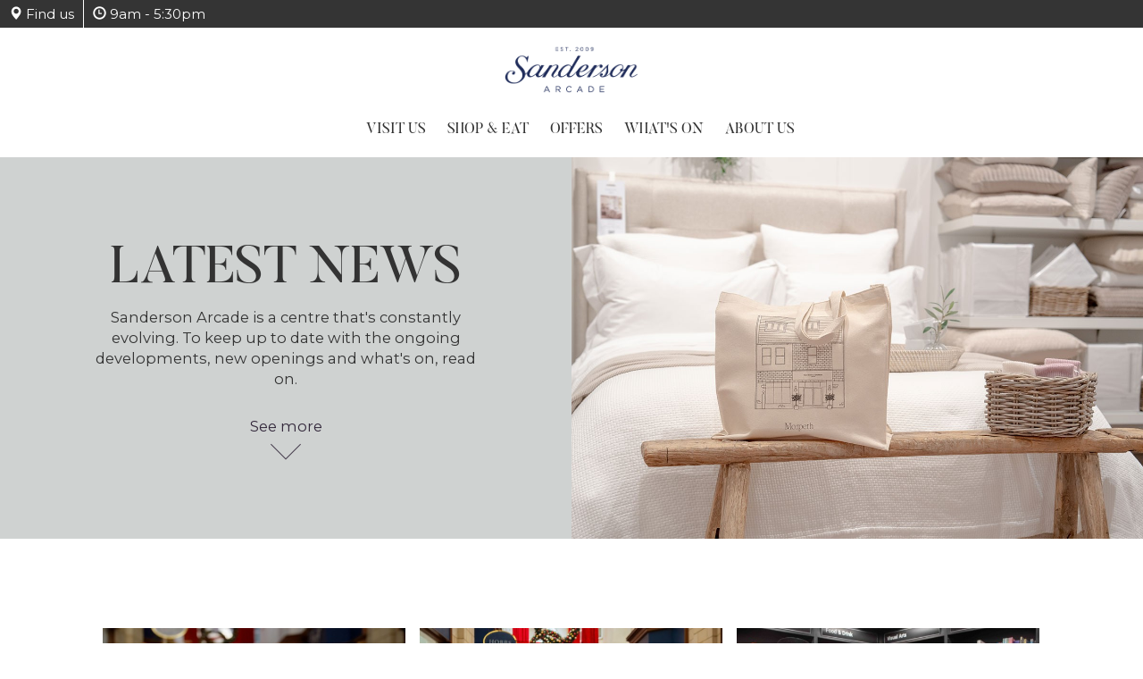

--- FILE ---
content_type: text/html; charset=iso-8859-1
request_url: https://www.sandersonarcade.co.uk/news
body_size: 5168
content:
<!DOCTYPE html> 
<html dir="ltr" lang="en-GB">
<!--

#######################################

    Website by Something Digital
  http://www.somethingdigital.co.uk

#######################################

-->

<head>

	
	
	<!-- Meta
	============================================= -->
	<meta charset="iso-8859-1" />
    <meta http-equiv="X-UA-Compatible" content="IE=edge">
    <meta name="viewport" content="width=device-width, initial-scale=1.0" />
	<meta name="author" content="SomethingDigital" />

	
	<!-- Favicon
	============================================= -->
	<link rel="shortcut icon" href="/favicon-16.ico">
	<link rel="icon" sizes="16x16" href="/favicon-16.ico">
	<link rel="icon" href="/favicon-32.png" sizes="32x32">
	<link rel="icon" href="/favicon-57.png" sizes="57x57">
	<link rel="icon" href="/favicon-76.png" sizes="76x76">
	<link rel="icon" href="/favicon-96.png" sizes="96x96">
	<link rel="icon" href="/favicon-128.png" sizes="128x128">
	<link rel="icon" href="/favicon-196.png" sizes="196x196">
	<link rel="icon" href="/favicon-228.png" sizes="228x228">
	<link rel="shortcut icon" sizes="196x196" href="/favicon-196.png">
	<link rel="apple-touch-icon-precomposed" href="/favicon-120.png" sizes="120x120">
	<link rel="apple-touch-icon-precomposed" href="/favicon-152.png" sizes="152x152">
	<link rel="apple-touch-icon-precomposed" href="/favicon-180.png" sizes="180x180">
	<meta name="msapplication-TileColor" content="#FFFFFF">
	<meta name="msapplication-TileImage" content="/favicon-144.png">

	
	
	<!-- Stylesheets
	============================================= -->
	<link href="https://fonts.googleapis.com/css?family=Montserrat:400,400i,700,700i" rel="stylesheet">
	<link href="/css/fontawesome.6.5.1/css/fontawesome.min.css" rel="stylesheet">
	<link href="/css/fontawesome.6.5.1/css/solid.min.css" rel="stylesheet">
	<link href="/css/fontawesome.6.5.1/css/brands.min.css" rel="stylesheet">
	<link href="/plugins/bootstrap-v3.3.7/css/bootstrap.min.css" rel="stylesheet" media="screen" />
	<link rel="stylesheet" type="text/css" href="/plugins/mmenu8/mmenu.css" />
	<link rel="stylesheet" type="text/css" href="/plugins/mmenu8/mburger.css" />
	<link rel="stylesheet" href="/plugins/fancybox-v2.1.5/jquery.fancybox.css?1679835528" type="text/css" media="screen" />
	<link rel="stylesheet" href="/css/custom.css.php?1734371184" type="text/css" />
	<!-- Enable HTML5 elements and CSS3 media queries for IE6-8 -->
	<!--[if lt IE 9]>
		<script type="text/javascript" src="/js/html5shiv-v3.7.3.min.js"></script>
		<script type="text/javascript" src="/js/respond-v1.4.2.min.js"></script>
	<![endif]-->

	
	
	<!-- Document title
	============================================= -->
	<title>Latest News - Retail shopping at Sanderson Arcade, Morpeth</title>
	<meta name="description" content="The latest news and articles from Sanderson Arcade - With 27 fantastic stores, 2 restaurants, a health club and landscaped plaza, there's something at Sanderson Arcade for everyone!" />
	<meta name="keywords" content="Sanderson Arcade, Morpeth, shopping centre, retail, development" />
	


<!-- BxSlider for carousels -->
<link rel="stylesheet" type="text/css" href="/plugins/bxslider-v4.4.2.12/jquery.bxslider.custom.css">
</head>

<body class="">

	<div id="contentWrapper">

		<a href="#content" class="sr-only">Skip to content</a>

		<header>
	
			<div class="top-bar clearfix">
				<div class="find-us">
					<a href="" data-toggle="modal" data-target="#findUsModal"><span class="glyphicon glyphicon-map-marker" aria-hidden="true"></span> Find us</a>
				</div>
				<div class="opening-hours">
					<a href="" data-toggle="modal" data-target="#openingHoursModal"><span class="glyphicon glyphicon-time" aria-hidden="true"></span> 9am - 5:30pm</a>
				</div>
							</div>

			<div id="mobileNavTrigger" class="visible-xs-block">	
				<a class="mburger mburger--squeeze" href="#mainNav">
					<b></b>
					<b></b>
					<b></b>
					<!--<span>Menu</span>-->
				</a>
			</div>
		
			<a class="logo" href="/">
				<img src="/media/templateImages/logoColour.png" alt="" />
			</a>
			
			<nav id="mainNav" class="hidden-xs clearfix">

<ul class="sf-menu">
		<li class="home"><a href="/" title="Welcome to Sanderson Arcade">Home</a></li>
		<li><a href="/visit-us" title="Visit Sanderson Arcade">Visit Us</a></li>
		<li><a href="/stores" title="All Stores at Sanderson Arcade ">Shop &amp; Eat</a><ul>
			<li><a href="/shop" title="Shop at Sanderson Arcade">Shop</a></li>
			<li><a href="/eat" title="Eat at Sanderson Arcade ">Eat</a></li>
			<li><a href="/beauty" title="Beauty &amp; Salons at Sanderson Arcade">Beauty</a></li>
			<li><a href="/stores/snap-fitness-morpeth">Gym</a></li>
		</ul></li>
		<li><a href="/offers" title="Offers at Sanderson Arcade">Offers</a></li>
		<li><a title="What's On">What's On</a><ul>
			<li><a href="/news" title="Latest News">Latest News</a></li>
			<li><a href="/markets" title="Morpeth Markets ">Morpeth Markets</a></li>
		</ul></li>
		<li><a href="/about" title="About Sanderson Arcade">About Us</a></li>
	</ul>
			</nav>
		
		</header>
		
		<div id="content">
		
		









<!-- Start template -->








<div id="news-page">

	<div class="full-width-feature bg-e">
		<div class="col">
			<div class="text">
				<h1>Latest News</h1>
				<p>Sanderson Arcade is a centre that's constantly evolving. To keep up to date with the ongoing developments, new openings and what's on, read on.</p>				<a class="scroll-down" href="#items"><span></span>See more</a>
			</div>
		</div>
		<div class="col">
			<img class="banner img-responsive" alt="" src="/images/pageBanners/hero/10.jpg" />		</div>
	</div>
	
	<div id="items" class="bg-white">
		<div class="container">
			<div class="row">
				<div class="col-xs-12">
					<div id="itemsIndexCarousel" class="carousel">
						<div class="wrapper">
							<ul class="bxslider">
								
				<li>
					<a href="/news/another-record-year-for-sanderson-arcade-as-footfall-rises-by-8-in-2025" title="Another record year for Sanderson Arcade as footfall rises by 8% in 2025">
						<img src="/images/news/small/883.jpg" alt="" />
						<h4>Another record year for Sanderson Arcade...</h4>
						<p>6 Jan 2026</p>
					</a>
					<a href="/news/santais-reindeer-make-a-festive-return-to-sanderson-arcade-this-sunday" title="Santa’s Reindeer make a festive return to Sanderson Arcade this Sunday!">
						<img src="/images/news/small/882.jpg" alt="" />
						<h4>Santa’s Reindeer make a festive return to...</h4>
						<p>8 Dec 2025</p>
					</a>
				</li>
				<li>
					<a href="/news/northumberland-artist-captures-the-magic-of-christmas-at-sanderson-arcade" title="Northumberland artist captures the magic of Christmas at Sanderson Arcade">
						<img src="/images/news/small/879.jpg" alt="" />
						<h4>Northumberland artist captures the magic...</h4>
						<p>19 Nov 2025</p>
					</a>
					<a href="/news/enjoy-hot-chocolate-with-santa-this-christmas-at-sanderson-arcade" title="Enjoy Hot Chocolate with Santa this Christmas at Sanderson Arcade!">
						<img src="/images/news/small/880.jpg" alt="" />
						<h4>Enjoy Hot Chocolate with Santa this Christmas...</h4>
						<p>17 Nov 2025</p>
					</a>
				</li>
				<li>
					<a href="/news/big-crowds-and-festive-cheer-as-rick-stein-returns-to-sanderson-arcade" title="Big Crowds and Festive Cheer as Rick Stein Returns to Sanderson Arcade">
						<img src="/images/news/small/881.jpg" alt="" />
						<h4>Big Crowds and Festive Cheer as Rick Stein...</h4>
						<p>14 Nov 2025</p>
					</a>
					<a href="/news/christmas-comes-early-at-sanderson-arcade" title="Christmas comes early at Sanderson Arcade!">
						<img src="/images/news/small/878.jpg" alt="" />
						<h4>Christmas comes early at Sanderson Arcad...</h4>
						<p>6 Nov 2025</p>
					</a>
				</li>
				<li>
					<a href="/news/weird-fish-at-sanderson-arcade-celebrates-first-birthday-with-live-music-giveaways-and-the-new-seasonis-style" title="Weird Fish at Sanderson Arcade Celebrates First Birthday with live music, giveaways and the new season’s style">
						<img src="/images/news/small/877.jpg" alt="" />
						<h4>Weird Fish at Sanderson Arcade Celebrates...</h4>
						<p>29 Sep 2025</p>
					</a>
					<a href="/news/put-the-date-in-your-diary-n-rick-stein-is-coming-back-to-sanderson-arcade" title="Put the Date in Your Diary – Rick Stein is coming back to Sanderson Arcade!">
						<img src="/images/news/small/876.jpg" alt="" />
						<h4>Put the Date in Your Diary – Rick Stein is...</h4>
						<p>28 Aug 2025</p>
					</a>
				</li>
				<li>
					<a href="/news/vision-express-team-see-a-bright-future-at-sanderson-arcade" title="Vision Express team see a bright future at Sanderson Arcade">
						<img src="/images/news/small/875.jpg" alt="" />
						<h4>Vision Express team see a bright future at...</h4>
						<p>19 Aug 2025</p>
					</a>
					<a href="/news/pre-loved-and-proud-n-ribbon-cutting-marks-red-cross-boutique-launch-in-morpeth" title="Pre-loved and proud – ribbon cutting marks Red Cross boutique launch in Morpeth">
						<img src="/images/news/small/874.jpg" alt="" />
						<h4>Pre-loved and proud – ribbon cutting marks...</h4>
						<p>31 Jul 2025</p>
					</a>
				</li>
				<li>
					<a href="/news/red-cross-to-open-new-store-at-sanderson-arcade" title="Red Cross to open new store at Sanderson Arcade">
						<img src="/images/news/small/873.jpg" alt="" />
						<h4>Red Cross to open new store at Sanderson...</h4>
						<p>7 Jul 2025</p>
					</a>
					<a href="/news/partnership-launched-to-re-boot-morpethis-markets" title="Partnership launched to re-boot Morpeth’s Markets ">
						<img src="/images/news/small/872.jpg" alt="" />
						<h4>Partnership launched to re-boot Morpeth’s...</h4>
						<p>4 Jun 2025</p>
					</a>
				</li>							</ul>
						</div>
					</div>
				</div>
			</div>
		</div>
	</div>

</div>







<!-- Start footer -->






		</div> <!-- close #content -->

		<footer>

			<div class="container">

				<div class="row">

					<div class="col-sm-4 address">
						<img src="/media/templateImages/logoLightGrey.png" alt="" />
						<p>
							Morpeth
							<br/>Northumberland 
							<br/>NE61 1NS 
						</p>
					</div>

					<div class="col-sm-2 col-md-4 hidden-xs"></div>

					<div class="col-sm-3 col-md-2 visit">
						<h4>Visit</h4>
						<ul>
							<li><a href="" data-toggle="modal" data-target="#findUsModal">Find us</a></li>
							<li><a href="" data-toggle="modal" data-target="#openingHoursModal">Opening times</a></li>
							<li><a href="/visit-us#accessibility">Accessibility</a></li>
						</ul>
					</div>

					<div class="col-sm-3 col-md-2 links">
						<h4>Useful Links</h4>
						<ul>
							<li><a href="/about#sustainability">Sustainability</a></li>
							<li><a href="/commercial-opportunities">Advertising</a></li>
							<li><a href="/about#become-a-retailer">Lettings</a></li>
							<li><a href="/offices">Offices</a></li>
							<li><a href="/about#jobs">Jobs</a></li>
							<li><a href="/privacy">Privacy</a></li>
					</div>		
			
				</div>
			
			</div>
			
			<div class="bordered">

				<div class="container">

					<div class="row">

						<div class="col-xs-6 socials">
							<a href="https://www.facebook.com/pages/Sanderson-Arcade-Morpeth/334823386542741" target="_blank"><i class="fa-brands fa-facebook"></i> <span class="sr-only">Facebook</span></a>
							<a href="https://www.instagram.com/sandersonarcade/" target="_blank"><i class="fa-brands fa-instagram"></i> <span class="sr-only">Instagram</span></a>
							<a href="https://twitter.com/SandersonArcade" target="_blank"><i class="fa-brands fa-x-twitter"></i> <span class="sr-only">Twitter</span></a>
							<a href="https://www.tiktok.com/@sandersonarcade" target="_blank"><i class="fa-brands fa-tiktok"></i> <span class="sr-only">TikTok</span></a>
						</div>		

						<div class="col-xs-6 contact">
							<h4><a href="/about#contact">Contact us</a></h4>
						</div>		
			
					</div>
			
				</div>
		
			</div>
		
			<div class="credits">
	
				<div class="container">

					<div class="row">

						<div class="col-sm-6 left">
							<p>&copy; Sanderson Arcade, all rights reserved.</p>
						</div>
						<div class="col-sm-6 right">
							<p>Website by <a href="http://www.somethingdigital.co.uk" title="Business website design and consultancy in Sheffield, South Yorkshire" target="_blank">Something Digital</a>.</p>
						</div>

					</div>
			
				</div>
			
			</div>
		

		<a id="toTop" href="#top"><span class="glyphicon glyphicon-chevron-up"></span></a>
		
	
	
		<!-- JavaScript
		============================================= -->
		<script type="text/javascript" src="/js/jquery-1.12.4.min.js"></script>
		<script type="text/javascript" src="/plugins/bootstrap-v3.3.7/js/bootstrap.min.js"></script>
		<script type="text/javascript" src="/js/hoverIntent.js"></script>
		<script type="text/javascript" src="/js/superfish.js"></script>
		<script type="text/javascript" src="/plugins/mmenu8/mmenu.js"></script>
		<script type="text/javascript" src="/plugins/twitterFeed/jquery.twitter.js.php"></script>
		<script type="text/javascript" src="/js/jquery.placeholder.js"></script>
		<script type="text/javascript" src="/plugins/fancybox-v2.1.5/jquery.fancybox.pack.js"></script>
		<script type="text/javascript" src="/js/js.cookie.min.js"></script>
		<script type="text/javascript" src="/js/custom.js?1682717515"></script>
		

<!-- BxSlider for carousels -->
<script type="text/javascript" src="/plugins/bxslider-v4.4.2.12/jquery.bxslider.js"></script>
<script>
	jQuery(document).ready(function($) {
		$("#itemsIndexCarousel .bxslider").bxSlider({
			mode: "horizontal",
			slideMargin: 16,
			infiniteLoop: true,
			responsive: true,
			preloadImages: "visible",
			swipeThreshold: 50,	// Amount of pixels a touch swipe needs to exceed in order to execute a slide transition
			pager: true,
			minSlides: 1,
			maxSlides: 3,
			slideWidth: 400,
			shrinkItems: true,
			controls: true
		});
		// Don't show pager if only one pager item
		if ($("#itemsIndexCarousel .bx-pager-item").length == 1) {
			$("#itemsIndexCarousel .bx-controls.bx-has-pager").hide();
		}
	});
</script>
		<!-- Google tag (gtag.js) -->
		<script async src="https://www.googletagmanager.com/gtag/js?id=G-HPNXYZD9VT"></script>
		<script>
		  window.dataLayer = window.dataLayer || [];
		  function gtag(){dataLayer.push(arguments);}
		  gtag('js', new Date());
		
		  gtag('config', 'G-HPNXYZD9VT');
		</script>


	</div> <!-- close #contentWrapper -->
	
	<!-- Opening times modal -->
	<div class="modal fade" id="openingHoursModal" tabindex="-1" role="dialog" aria-labelledby="openingHoursModalLabel">
		<div class="modal-dialog" role="document">
			<div class="modal-content">
				<div class="modal-header">
					<button type="button" class="close" data-dismiss="modal" aria-label="Close"><span aria-hidden="true">&times;</span></button>
					<h2 class="modal-title" id="openingHoursModalLabel"><span class="glyphicon glyphicon-time" aria-hidden="true"></span>Opening Times</h2>
				</div>
				<div class="modal-body">
<table class="table table-striped">
<tr>
	<td>Monday</td>
	<td>9am - 5:30pm</td>
</tr>
<tr>
	<td>Tuesday</td>
	<td>9am - 5:30pm</td>
</tr>
<tr>
	<td>Wednesday</td>
	<td>9am - 5:30pm</td>
</tr>
<tr>
	<td>Thursday</td>
	<td>9am - 5:30pm</td>
</tr>
<tr>
	<td>Friday</td>
	<td>9am - 5:30pm</td>
</tr>
<tr>
	<td>Saturday</td>
	<td>9am - 5:30pm</td>
</tr>
<tr>
	<td>Sunday</td>
	<td>10am - 4:30pm</td>
</tr>
</table>
				</div>
				<div class="modal-footer">
					<button type="button" class="btn btn-primary" data-dismiss="modal">Close</button>
				</div>
			</div>
		</div>
	</div>
	
	<!-- Find us modal -->
	<div class="modal fade" id="findUsModal" tabindex="-1" role="dialog" aria-labelledby="findUsModalLabel">
		<div class="modal-dialog" role="document">
			<div class="modal-content">
				<div class="modal-header">
					<button type="button" class="close" data-dismiss="modal" aria-label="Close"><span aria-hidden="true">&times;</span></button>
					<h2 class="modal-title" id="findUsModalLabel"><span class="glyphicon glyphicon-map-marker" aria-hidden="true"></span>Address</h2>
				</div>
				<div class="modal-body">
					<p class="address">
						Morpeth
						<br/>Northumberland 
						<br/>NE61 1NS 
					</p>
					<a href="https://maps.app.goo.gl/FHmM9mfhT83tTRQc9" title="Click to find us on Google Maps" target="_blank">
						<img class="img-responsive" src="/media/templateImages/locationMap.png" alt="Location map" />
						<p class="text-center">Find us on Google Maps</p>
					</a>
					<!--<div class="gmap"></div>-->
				</div>
				<div class="modal-footer">
					<button type="button" class="btn btn-primary" data-dismiss="modal">Close</button>
				</div>
			</div>
		</div>
	</div>

</body>
</html>


--- FILE ---
content_type: text/css;charset=iso-8859-1
request_url: https://www.sandersonarcade.co.uk/css/custom.css.php?1734371184
body_size: 11176
content:



/* Fonts & Typography
-------------------------------------------------------------------------------------- */
@font-face {
    font-family: 'Butler Regular';
    font-style: normal;
    font-weight: normal;
    src: local('Butler Regular'), url('Butler/Butler_Regular.woff') format('woff');
}
    

@font-face {
    font-family: 'Butler UltraLight';
    font-style: normal;
    font-weight: normal;
    src: local('Butler UltraLight'), url('Butler/Butler_Ultra_Light.woff') format('woff');
}
    

@font-face {
    font-family: 'Butler Light';
    font-style: normal;
    font-weight: normal;
    src: local('Butler Light'), url('Butler/Butler_Light.woff') format('woff');
}
    

@font-face {
    font-family: 'Butler Medium';
    font-style: normal;
    font-weight: normal;
    src: local('Butler Medium'), url('Butler/Butler_Medium.woff') format('woff');
}
    

@font-face {
    font-family: 'Butler Bold';
    font-style: normal;
    font-weight: normal;
    src: local('Butler Bold'), url('Butler/Butler_Bold.woff') format('woff');
}
    

@font-face {
    font-family: 'Butler ExtraBold';
    font-style: normal;
    font-weight: normal;
    src: local('Butler ExtraBold'), url('Butler/Butler_ExtraBold.woff') format('woff');
}
    

@font-face {
    font-family: 'Butler Black';
    font-style: normal;
    font-weight: normal;
    src: local('Butler Black'), url('Butler/Butler_Black.woff') format('woff');
}

body {
    font-size: 15px;
	font-family: 'Montserrat', 'Helvetica Neue', Helvetica, Arial, sans-serif;
}

h1,
h2,
h3,
.h1,
.h2,
.h3 {
	font-family: 'Butler Regular', 'Helvetica Neue', Helvetica, Arial, sans-serif;
}

h1 strong,
h2 strong,
h3 strong,
.h1 strong,
.h2 strong,
.h3 strong {
	font-family: 'Butler Bold', 'Helvetica Neue', Helvetica, Arial, sans-serif;
}

h1,
h2,
h3,
h4,
h5,
h6,
.h1,
.h2,
.h3,
.h4,
.h5,
.h6 {
	color: #333;
	text-transform: uppercase;
	letter-spacing: -0.8px;
	word-break: break-word;
}

h1,
h2,
h3,
h4,
h5,
h6 {
	margin-top: 30px;
}

@media screen and (min-width: 768px) and (max-width: 991px) {
	h1,
	h2,
	h3,
	h4,
	h5,
	h6 {
		margin-top: 20px;
	}
}

h1:first-child,
h2:first-child,
h3:first-child,
h4:first-child,
h5:first-child,
h6:first-child {
	margin-top: 0;
}

p, li {
	color: #333;
}

a {
	color: #333;
	text-decoration: underline;
}

a:hover {
	color: #333;
	text-decoration: underline;
}

.no-underline a {
	text-decoration: none;
}

.no-underline a:hover {
	text-decoration: underline;
}

h1 {
	font-size: 2.5em;
}

h2 {
	font-size: 2em;
}

h3 {
	font-size: 1.6em;
}







/* General Styles
-------------------------------------------------------------------------------------- */

/* .placeholder class is dynamically applied to inputs/textareas on browsers that don't support the placeholder attribute */
.placeholder {
	color: #aaa;
}

.btn {
	border-radius: 0;
	box-shadow: none;
	text-transform: uppercase;
	text-decoration: none;
}

.btn-default {
	background-color: white;
	border: 1px solid #333;
	color: #333;
}

.btn-primary {
	border-color: #333;
	background-color: #333;
	color: white;
}

.btn-primary:hover {
	background-color: #000;
	border-color: #000;
	color: white !important;
}

.floatRight {
	float: right;
	margin: 0 0 15px 15px;
}

.floatLeft {
	float: left;
	margin: 0 15px 15px 0;
}

.centred {
	margin-left: auto;
	margin-right: auto;
}

.icon-bg {
	background-color: white;
	background-image: url('../media/templateImages/iconBgLight50pc.png');
	background-position: 50% 50%;
	background-repeat: no-repeat;
}

@media screen and (min-width: 768px) {
	.icon-bg .narrow p,
	.icon-bg .narrow ul,
	.icon-bg .narrow ol,
	.icon-bg .narrow h1,
	.icon-bg .narrow h2,
	.icon-bg .narrow h3,
	.icon-bg .narrow h4,
	.icon-bg .narrow h5,
	.icon-bg .narrow h6 {
		width: 60%;
		margin-left: auto;
		margin-right: auto;
	}
}

.bg-white {
	background: white;
}

.bg-white .btn,
.bg-white .btn:hover {
	background-color: #333;
	color: white !important;
}

.bg-dk-grey {
	background: #58585a;
}

.bg-dk-grey .btn,
.bg-dk-grey .btn:hover {
	background-color: white;
	color: #58585a;
}

.bg-a { /* Cream */
	background: #f7ece0;
}

.bg-a .btn,
.bg-a .btn:hover {
	background-color: #1c305e; /* Blue */
	color: #f7ece0;
}

.bg-b { /* Blue */
	background: #1c305e;
}

.bg-b .btn,
.bg-b .btn:hover {
	background-color: white;
	color: #1c305e;
}

.bg-c { /* Salmon */
	background: #f2685c;
}

.bg-c .btn,
.bg-c .btn:hover {
	background-color: white;
	color: #f2685c;
}

.bg-d { /* Blue */
	background: #1c305e;
}

.bg-d .btn,
.bg-d .btn:hover {
	background-color: white;
	color: #1c305e;
}

.bg-e { /* light grey */
	background: #cfd2d1;
}

.bg-e .btn,
.bg-e .btn:hover {
	background-color: #333; /* Dark grey */
	color: #cfd2d1;
}

.bg-white .btn,
.bg-dk-grey .btn
.bg-a .btn,
.bg-b .btn,
.bg-c .btn,
.bg-d .btn,
.bg-e .btn {
	-webkit-transition: opacity 0.2s ease-out;
	-moz-transition: opacity 0.2s ease-out;
	transition: opacity 0.2s ease-out;
}

.bg-white .btn:hover,
.bg-dk-grey .btn:hover,
.bg-a .btn:hover,
.bg-b .btn:hover,
.bg-c .btn:hover,
.bg-d .btn:hover,
.bg-e .btn:hover {
	opacity: .5;
}

.bg-b h1, .bg-b h2, .bg-b h3, .bg-b h4, .bg-b p, .bg-b li, .bg-b a, .bg-b a:hover,
.bg-d h1, .bg-d h2, .bg-d h3, .bg-d h4, .bg-d p, .bg-d li, .bg-d a, .bg-d a:hover,
.bg-dk-grey h1, .bg-dk-grey h2, .bg-dk-grey h3, .bg-dk-grey h4, .bg-dk-grey p, .bg-dk-grey li, .bg-dk-grey a, .bg-dk-grey a:hover {
	color: white;
}
.bg-b.color-c h1, .bg-b.color-c h2, .bg-b.color-c h3, .bg-b.color-c h4, .bg-b.color-c p, .bg-b.color-c li, .bg-b.color-c a, .bg-b.color-c a:hover {
	color: #f2685c; /* Salmon */
}
.bg-white.color-d h1, .bg-white.color-d h2, .bg-white.color-d h3, .bg-white.color-d h4, .bg-white.color-d h4, .bg-white.color-d p, .bg-white.color-d li, .bg-white.color-d a, .bg-white.color-d a:hover {
	color: #1c305e; /* Blue */
}

.bg-a h1, .bg-a h2, .bg-a h3, .bg-a h4, .bg-a p, .bg-a li, .bg-a a, .bg-a a:hover,
.bg-c h1, .bg-c h2, .bg-c h3, .bg-c h4, .bg-c p, .bg-c li, .bg-c a, .bg-c a:hover,
.bg-e h1, .bg-e h2, .bg-e h3, .bg-e h4, .bg-e p, .bg-e li, .bg-e a, .bg-e a:hover {
	color: #333; /* Dark grey */
}





/* Full-width, responsive,  2-column feature with image on one side & text on the other */

.full-width-feature {
	display: table;
	width: 100%;
}

.full-width-feature .col {
	display: block;
	width: 100%;
}

.full-width-feature .col .banner {
	width: 100%;
}

.full-width-feature .text {
	padding: 50px;
	text-align: center;
}

.full-width-feature .text.text-left {
	text-align: left;
}

.full-width-feature .text li {
	text-align: left;
}

.full-width-feature .text h1,
.full-width-feature .text h2 {
	font-size: 3em;
}

.full-width-feature .text h1 span,
.full-width-feature .text h2 span {
	font-size: 0.8em;
}

.full-width-feature .text h3 {
	font-size: 2.5em;
}

.full-width-feature .text h3 span {
	font-size: 0.8em;
}

.full-width-feature h1 img,
.full-width-feature h2 img {
	max-width: 90%;
	height: auto;
	opacity: 0.7;
}

.full-width-feature.compact .text {
	font-size: 0.8em;
	line-height: 1.1;
	padding: 50px 20px;
}


@media screen and (min-width: 768px) {
	.full-width-feature .col {
		display: table-cell;
		width: 50%;
		position: relative;
	}
	
	.full-width-feature .col .banner {
		min-height: 270px;
	}
	
	.full-width-feature .text {
		width: 100%;
		position: absolute;
		top: 50%;
		left: 50%;
		-webkit-transform: translate(-50%, -50%);
		transform: translate(-50%, -50%);
	}
}

@media screen and (min-width: 768px) and (max-width: 991px) {
	.full-width-feature.compact .text {
		font-size: 0.9em;
		line-height: 1.1;
		padding: 20px;
	}
	
	.full-width-feature.compact .text h1,
	.full-width-feature.compact .text h2 {
		font-size: 1.5em;
	}
	
	.full-width-feature.compact .text h3,
	.full-width-feature.compact .text h4 {
		font-size: 1.2em;
	}
	
	.full-width-feature.compact .text a.scroll-down {
		padding: 0 10px;
	}
	
	.full-width-feature.compact .text a.scroll-down span {
	  top: 5px;
	}
}

@media screen and (min-width: 992px) {
	.full-width-feature.compact .text {
		padding: 50px;
		font-size: 0.9em;
		line-height: 1.2;
	}
	.full-width-feature .col .banner {
		min-height: 340px;
	}
	
	.full-width-feature .text h1,
	.full-width-feature .text h2 {
		font-size: 3.5em;
	}
	
	.full-width-feature .text h3 {
		font-size: 3.0em;
	}
	
	.full-width-feature.compact .text h3 {
		font-size: 3em;
	}
	
	.full-width-feature.compact .text h4 {
		font-size: 1.5em;
	}
}

@media screen and (min-width: 1200px) {
	.full-width-feature.compact .text {
		padding: 50px 50px;
		font-size: 1.1em;
		line-height: 1.4;
	}
	
	.full-width-feature.compact .text h1 {
		line-height: 1;
	}

	.full-width-feature .col .banner {
		min-height: 420px;
	}
	
	.full-width-feature .text {
		padding: 50px 100px;
		font-size: 1.1em;
	}

	.full-width-feature .text h1,
	.full-width-feature .text h2 {
		font-size: 3.5em;
	}
	
	.full-width-feature .text h3 {
		font-size: 3.0em;
	}
}

@media screen and (min-width: 1450px) {
	.full-width-feature.compact .text {
		padding: 50px 100px;
	}
	
	.full-width-feature.compact .text h1 {
		line-height: 1.1;
	}
}





/* Full width feature as above, but with store logo in place of the image */

.full-width-feature .col.logo {
	padding: 0 50px 50px 50px;
}

@media screen and (min-width: 768px) {
	.full-width-feature .col.logo {
		padding: 50px;
	}
	.full-width-feature .col.logo .wrapper {
		min-height: 270px;
		position: relative;
	}
	
	.full-width-feature .col.logo .wrapper img {
		max-width: 100%;
		height: auto;
		position: absolute;
		top: 50%;
		left: 50%;
		-webkit-transform: translate(-50%, -50%);
		transform: translate(-50%, -50%);
	}
}

@media screen and (min-width: 992px) {
	.full-width-feature .col.logo .wrapper {
		min-height: 340px;
	}
}

@media screen and (min-width: 1200px) {
	.full-width-feature .col.logo {
		padding: 50px 75px;
	}
	.full-width-feature .col.logo .wrapper {
		min-height: 420px;
	}
}



/* Full width feature as above, but with location content in the text section */

.full-width-feature.location .text {
	text-align: left;
	padding: 10%;
}

.full-width-feature.location .text h2 {
	position: relative;
	padding-left: 50px;
	margin-bottom: 30px;
	font-size: 2em;
}

.full-width-feature.location .text h2 span.glyphicon {
	position: absolute;
	left: -10px;
	font-size: 1.9em;
}

.full-width-feature.location .text ul.opening-days {
	list-style-type: none;
	margin: -10px 0 30px 0;
	padding: 0;
}

.full-width-feature.location .text ul.opening-days li {
	display: inline-block;
	margin: 0 5px 0 0;
	padding: 0;
	font-family: 'Butler Regular', 'Helvetica Neue', Helvetica, Arial, sans-serif;
	font-size: 2em;
	color: white;
}

.full-width-feature.location .text ul.opening-days li:last-of-type {
	margin-right: 0;
}

.full-width-feature.location .text ul.opening-days li.closed {
	opacity: 0.2;
}

.full-width-feature.location .text a.store-web-link {
	margin-bottom: 10px;
}

.full-width-feature.location .text .socials a {
	margin-right: 5px;
	-webkit-transition: opacity 0.2s ease-out;
	-moz-transition: opacity 0.2s ease-out;
	transition: opacity 0.2s ease-out;
	font-size: 2em;
}

.full-width-feature.location .text .socials a:hover {
	text-decoration: none;
	opacity: .5;
}

.full-width-feature.location .text .socials a.sid-approved img {
	max-width: 40px;
	height: auto;
}

@media screen and (min-width: 370px) {
	.full-width-feature.location .text ul.opening-days li {
		font-size: 2.5em;
	}
}

@media screen and (min-width: 390px) {
	.full-width-feature.location .text ul.opening-days li {
		font-size: 3em;
	}
}

@media screen and (min-width: 440px) {
	.full-width-feature.location .text {
		padding: 15%;
	}
}


@media screen and (min-width: 768px) {
	.full-width-feature.location .text h2 {
		padding-left: 18px;
		font-size: 1em;
	}
}

@media screen and (min-width: 992px) {
	.full-width-feature.location .text h2 {
		padding-left: 25px;
		font-size: 1.4em;
	}

	.full-width-feature.location .text h2 span.glyphicon {
		font-size: 1.6em;
	}

	.full-width-feature.location .text ul.opening-days li {
		margin-right: 10px;
		font-size: 3.5em;
	}

	.full-width-feature.location .text .socials a.sid-approved img {
		max-width: 50px;
	}
}

@media screen and (min-width: 1200px) {
	.full-width-feature.location .text h2 {
		padding-left: 29px;
		font-size: 1.6em;
	}

	.full-width-feature.location .text h2 span.glyphicon {
		font-size: 1.4em;
	}

	.full-width-feature.location .text {
		padding: 17%;
	}

	.full-width-feature.location .text ul.opening-days li {
		margin-right: 10px;
		font-size: 4em;
	}
}

@media screen and (min-width: 1470px) {
	.full-width-feature.location .text {
		padding: 20%;
	}
}







/* Scroll down animated link */

a.scroll-down {
	position: relative;
	display: inline-block;
	padding: 20px 10px;
	color: white;
	text-decoration: none;
}

a.scroll-down:hover {
	color: white;
}

a.scroll-down span {
  position: absolute;
  top: 25px;
  left: 50%;
  width: 24px;
  height: 24px;
  margin-left: -12px;
  border-left: 1px solid #fff;
  border-bottom: 1px solid #fff;
  -webkit-transform: rotate(-45deg);
  transform: rotate(-45deg);
  -webkit-animation: sdb05 1.5s infinite;
  animation: sdb05 1.5s infinite;
  box-sizing: border-box;
}

.bg-c a.scroll-down,
.bg-e a.scroll-down {
	color: #33283b; /* Purple */
}

.bg-c a.scroll-down span,
.bg-e a.scroll-down span {
  border-left-color: #33283b; /* Purple */
  border-bottom-color: #33283b; /* Purple */
}

@-webkit-keyframes sdb05 {
  0% {
    -webkit-transform: rotate(-45deg) translate(0, 0);
    opacity: 0;
  }
  50% {
    opacity: 1;
  }
  100% {
    -webkit-transform: rotate(-45deg) translate(-20px, 20px);
    opacity: 0;
  }
}
@keyframes sdb05 {
  0% {
    transform: rotate(-45deg) translate(0, 0);
    opacity: 0;
  }
  50% {
    opacity: 1;
  }
  100% {
    transform: rotate(-45deg) translate(-20px, 20px);
    opacity: 0;
  }
}






/* Modals & alerts */

.modal-header {
	border-bottom: none;
/* 
	background: #f0f0f0;
	border-radius: 6px 6px 0 0;
 */
}

.modal-footer {
	border-top: none;
	text-align: center;
/* 
	background: #f0f0f0;
	border-radius: 0 0 6px 6px;
 */
}

.alert-danger ul,
.alert-success ul
{
	list-style-type: disc;
	margin-bottom: 0;
	padding-left: 70px;
	min-height: 60px;
}

.alert-danger li,
.alert-success li
{
	color: inherit;
	padding-left: 0;
}

.alert-danger ul {
	background: url('../media/templateImages/alert32.png') no-repeat 5px 5px;
}

.alert-success ul {
	background: url('../media/templateImages/tick32.png') no-repeat 5px 5px;
}

#openingHoursModal .modal-header span.glyphicon,
#findUsModal .modal-header span.glyphicon {
	display: block;
	width: 50px;
	margin-bottom: 10px;
}

#findUsModal .modal-body p.address {
	margin-top: -30px;
}

#findUsModal .gmap {
	height: 300px;
}

@media screen and (min-width: 768px) {

	#findUsModal .gmap {
		height: 400px;
	}

}

@media screen and (min-width: 1200px) {

	#findUsModal .gmap {
		height: 500px;
	}

}




/* Pagination */

.pagination > li > a,
.pagination > li > span {
  background-color: #ffffff;
  border: 1px solid #dddddd;
  color: #c60;
  text-shadow: none;
}

.pagination > .disabled > span,
.pagination > .disabled > span:hover {
  color: #ddd;
}

.pagination > .active > a,
.pagination > .active > span,
.pagination > .active > a:hover,
.pagination > .active > span:hover,
.pagination > .active > a:focus,
.pagination > .active > span:focus {
  color: #ffffff;
	background-color: #c60;
	border-color: #496a98;
  text-shadow: none;
}

/* Force small pagination for smallest devices */
@media screen and (max-width: 768px) {

	.pagination > li > a,
	.pagination > li > span {
		padding: 5px 7px;
		font-size: 12px;
	}

	.pagination > li:first-child > a,
	.pagination > li:first-child > span {
		border-bottom-left-radius: 3px;
		border-top-left-radius: 3px;
	}

	.pagination > li:last-child > a,
	.pagination > li:last-child > span {
		border-top-right-radius: 3px;
		border-bottom-right-radius: 3px;
	}

}






/* Carousels */

.carousel {
	margin: 0;
}

.carousel .wrapper {
	padding: 0 45px;
}

.carousel.no-controls .wrapper {
	padding: 0;
}

.carousel ul {
	/* hide slider items until slider has initialised */
	display: none;	
}

.carousel .bx-wrapper {
  margin-bottom: 0;
}

.carousel .bx-wrapper ul.bxslider {
	/* show slider once initialised */
	display: block;
}

.carousel ul.bxslider li a {
	display: block;
	text-decoration: none;
}

.carousel.img-and-p ul li a:hover {
	text-decoration: underline;
}

.carousel ul li img {
	-webkit-transition: opacity 0.2s ease-out;
	-moz-transition: opacity 0.2s ease-out;
	transition: opacity 0.2s ease-out;
}

.carousel ul li a:hover img {
	opacity: .5;
}

.carousel.img-and-p ul li p {
	margin-bottom: 0;
}

.carousel .bx-wrapper .bx-prev {
	left: -45px;
}

.carousel .bx-wrapper .bx-next {
	right: -45px;
}

.carousel.img-and-p.aspect-ratio-square .bx-wrapper .bx-controls-direction a {
	top: 50%;
}

/* 
1:1 ratio image with <p> below - vertically centre the direction controls on the image.
Images are responsive but we can easily determine the width from the viewport width less the fixed padding/margins.
Image aspect ratio is square 1:1, and on the smallest screens only one image shows at a time, so controls need to be 1/2 the image width from the top.
.aspect-ratio-square class assumes slide width of 300px. Add .width-400 for 400px slide width.
*/
.carousel.img-and-p.aspect-ratio-square ul li img {
	margin-bottom: 16px;
}

.carousel.img-and-p.aspect-ratio-square .bx-wrapper .bx-controls-direction a {
	top: 135px;
	top: calc((100vw - 120px) / 2);
}

@media screen and (min-width: 421px) {
	.carousel.img-and-p.aspect-ratio-square .bx-wrapper .bx-controls-direction a {
		top: 108px;
		top: calc((100vw - 136px) / 4); /* At this screen size we're showing two images now, so controls need to be 1/4 of the total combined image width. */
	}
	.carousel.img-and-p.aspect-ratio-square.width-400 .bx-wrapper .bx-controls-direction a {
		top: 135px;
		top: calc((100vw - 120px) / 2); /* Still showing only one image here */
	}
}

@media screen and (min-width: 522px) {
	.carousel.img-and-p.aspect-ratio-square.width-400 .bx-wrapper .bx-controls-direction a {
		top: 108px;
		top: calc((100vw - 136px) / 4); /* At this screen size we're showing two images now, so controls need to be 1/4 of the total combined image width. */
	}
}

@media screen and (min-width: 737px) {
	.carousel.img-and-p.aspect-ratio-square .bx-wrapper .bx-controls-direction a {
		top: 114px;
		top: calc((100vw - 142px) / 6); /* At this screen size we're showing three images now, so controls need to be 1/6 of the total combined image width. */
	}
}

@media screen and (min-width: 768px) {
	.carousel.img-and-p.aspect-ratio-square .bx-wrapper .bx-controls-direction a {
		top: 100px;	/* Showing 3 images at constant width of 199px, so controls position doesn't change until next break point */
	}
	.carousel.img-and-p.aspect-ratio-square.width-400 .bx-wrapper .bx-controls-direction a {
		top: 153px;	/* Showing 2 images at constant width of 307px, so controls position doesn't change until next break point */
	}
}

@media screen and (min-width: 992px) {
	.carousel.img-and-p.aspect-ratio-square .bx-wrapper .bx-controls-direction a,
	.carousel.img-and-p.aspect-ratio-square.width-400 .bx-wrapper .bx-controls-direction a {
		top: 136px;	/* Showing 3 images at constant width of 272px, so controls position doesn't change until next break point */
	}
}

@media screen and (min-width: 1200px) {
	.carousel.img-and-p.aspect-ratio-square .bx-wrapper .bx-controls-direction a {
		top: 125px;	/* Showing 4 images at constant width of 250px, so controls position doesn't change until next break point */
	}
	.carousel.img-and-p.aspect-ratio-square.width-400 .bx-wrapper .bx-controls-direction a {
		top: 170px;	/* Showing 3 images at constant width of 339px, so controls position doesn't change until next break point */
	}
}

/* 
4:3 ratio image with <p> below - vertically centre the direction controls on the image.
Images are responsive but we can easily determine the width from the viewport width less the fixed padding/margins.
Image aspect ratio is 4:3, and on the smallest screens only one image shows at a time, so controls need to be 3 eighths the image width from the top.
.aspect-ratio-4-3 class assumes slide width of 300px. Add .width-400 for 400px slide width.
*/
.carousel.img-and-p.aspect-ratio-4-3 ul li img {
	margin-bottom: 16px;
}

.carousel.img-and-p.aspect-ratio-4-3 .bx-wrapper .bx-controls-direction a {
	top: 90px;
	top: calc((100vw - 120px) * 3 / 8);
}

@media screen and (min-width: 421px) {
	.carousel.img-and-p.aspect-ratio-4-3 .bx-wrapper .bx-controls-direction a {
		top: 108px;
		top: calc((100vw - 136px) * 3 / 16); /* At this screen size we're showing two images now, so controls need to be 3/16 of the total combined image width. */
	}
	.carousel.img-and-p.aspect-ratio-4-3.width-400 .bx-wrapper .bx-controls-direction a {
		top: 90px;
		top: calc((100vw - 120px) * 3 / 8); /* Still showing only one image here */
	}
}

@media screen and (min-width: 521px) {
	.carousel.img-and-p.aspect-ratio-4-3.width-400 .bx-wrapper .bx-controls-direction a {
		top: 108px;
		top: calc((100vw - 136px) * 3 / 16); /* At this screen size we're showing two images now, so controls need to be 3/16 of the total combined image width. */
	}
}

@media screen and (min-width: 737px) {
	.carousel.img-and-p.aspect-ratio-4-3 .bx-wrapper .bx-controls-direction a {
		top: 114px;
		top: calc((100vw - 142px) / 8); /* At this screen size we're showing three images now, so controls need to be 1/8 of the total combined image width. */
	}
	.carousel.img-and-p.aspect-ratio-4-3.width-400 .bx-wrapper .bx-controls-direction a {
		top: 108px;
		top: calc((100vw - 136px) * 3 / 16); /* Still showing two images here */
	}
}

@media screen and (min-width: 768px) {
	.carousel.img-and-p.aspect-ratio-4-3 .bx-wrapper .bx-controls-direction a {
		top: 83px;	/* Showing 3 images at constant size of 220x165px, so controls position doesn't change until next break point */
	}
	.carousel.img-and-p.aspect-ratio-4-3.width-400 .bx-wrapper .bx-controls-direction a {
		top: 115px;	/* Showing 2 images at constant size of 307x230px, so controls position doesn't change until next break point */
	}
}

@media screen and (min-width: 992px) {
	.carousel.img-and-p.aspect-ratio-4-3 .bx-wrapper .bx-controls-direction a {
		top: 110px;	/* Showing 3 images at constant size of 293x220px, so controls position doesn't change until next break point */
	}
	.carousel.img-and-p.aspect-ratio-4-3.width-400 .bx-wrapper .bx-controls-direction a {
		top: 102px;	/* Showing 3 images at constant size of 272x204px, so controls position doesn't change until next break point */
	}
}

@media screen and (min-width: 1200px) {
	.carousel.img-and-p.aspect-ratio-4-3 .bx-wrapper .bx-controls-direction a {
		top: 94px;	/* Showing 4 images at constant size of 250x188px, so controls position doesn't change until next break point */
	}
	.carousel.img-and-p.aspect-ratio-4-3.width-400 .bx-wrapper .bx-controls-direction a {
		top: 127px;	/* Showing 3 images at constant size of 339x254px, so controls position doesn't change until next break point */
	}
}


/* 
Jobs carousel has logo images that are different aspect ratios - vertically centre the logo images within their container divs.
We need to calculate the height of the container divs so that we can then specify the image position. Since it's a square container, the height = width.
Images are responsive but we can easily determine the width from the viewport width less the fixed padding/margins.
Image container ratio is square 1:1, and on the smallest screens only one image shows at a time.
*/
#jobsCarousel ul.bxslider li a div {
	position: relative;
	height: 270px;
	height: calc(100vw - 120px);
}

#jobsCarousel ul.bxslider li a div img {
	position: absolute;
	top: 50%;
	transform: translate(0, -50%);
}

@media screen and (min-width: 421px) {
	#jobsCarousel ul.bxslider li a div {
		height: 216px;
		height: calc((100vw - 136px) / 2); /* At this screen size we're showing two images now, so container height needs to be 1/2 of the total combined image width. */
	}
}

@media screen and (min-width: 737px) {
	#jobsCarousel ul.bxslider li a div {
		height: 228px;
		height: calc((100vw - 142px) / 3); /* At this screen size we're showing three images now, so container height needs to be 1/3 of the total combined image width. */
	}
}

@media screen and (min-width: 768px) {
	#jobsCarousel ul.bxslider li a div {
		height: 199px;	/* Showing 3 images at constant width of 199px, so container height doesn't change until next break point */
	}
}

@media screen and (min-width: 992px) {
	#jobsCarousel ul.bxslider li a div {
		height: 272px;	/* Showing 3 images at constant width of 272px, so container height doesn't change until next break point */
	}
}

@media screen and (min-width: 1200px) {
	#jobsCarousel ul.bxslider li a div {
		height: 250px;	/* Showing 4 images at constant width of 250px, so container height doesn't change until next break point */
	}
}





/*
Responsive iframes
Usage:
- Put iframe inside a container div with class intrinsic-container.
- Also add intrinsic-container-16x9 or intrinsic-container-4x3 class to container div.
- Remove width/height attributes from iframe tag.
*************************************************/
.intrinsic-container {
  position: relative;
  height: 0;
  overflow: hidden;
}
 
/* 16x9 Aspect Ratio */
.intrinsic-container-16x9 {
  padding-bottom: 56.25%;
}
 
/* 4x3 Aspect Ratio */
.intrinsic-container-4x3 {
  padding-bottom: 75%;
}
 
.intrinsic-container iframe {
  position: absolute;
  top:0;
  left: 0;
  width: 100%;
  height: 100%;
}







/* General Page Structure
-------------------------------------------------------------------------------------- */

html, body {
	height: 100%;
}

#content .container,
#content .container-fluid {
	padding-top: 50px;
	padding-bottom: 50px;
}

.gmap {
	height: 400px;
}

@media screen and (min-width: 992px) {
	#content .container,
	#content .container-fluid {
		padding-top: 75px;
		padding-bottom: 75px;
	}
}

@media screen and (min-width: 1200px) {
	#content .container,
	#content .container-fluid {
		padding-top: 100px;
		padding-bottom: 100px;
	}
}





/* Header
-------------------------------------------------------------------------------------- */
header {
	background: white;
}

body.home header {
	background: none;
}

header .top-bar {
	background: #343434;
	border-bottom: 1px solid white;
	color: white;
	font-size: 0.8em;
}

body.home header .top-bar {
	background: none;
}

header .top-bar a {
	color: white;
	text-decoration: none;
}

header .top-bar a:hover {
	text-decoration: underline;
}

header .top-bar .find-us {
	float: left;
	width: 50%;
	padding: 5px 10px;
	border-right: 1px solid white;
}

header .top-bar .opening-hours {
	float: right;
	width: 50%;
	padding: 5px 10px;
	text-align: right;
}

header .logo img {
	display: block;
	width: 100px;
	height: auto;
	margin: -45px auto 15px auto;
}

body.home header .logo img {
	width: 150px;
}

@media screen and (min-width: 768px) {

	header .top-bar {
		font-size: 1em;
	}

	header .top-bar .find-us {
		width: auto;
		padding: 5px 10px;
	}

	header .top-bar .opening-hours {
		float: left;
		width: auto;
		padding: 5px 10px;
	}

	header .logo img {
		width: 150px;
		margin: 20px auto 10px auto;
	}

	body.home header .logo img {
		width: 225px;
	}
	
}

@media screen and (min-width: 992px) {

	body.home header .logo img {
		width: 343px;
	}
	
}







/* Mobile nav
-------------------------------------------------------------------------------------- */
#mobileNavTrigger {
	color: #343434;
	font-size: 0.8em;
}

#mobileNavTrigger a.mburger:active,
#mobileNavTrigger a.mburger:focus,
#mobileNavTrigger a.mburger:hover {
	color: #343434;
}

body.home #mobileNavTrigger {
	color: white;
	font-size: 0.8em;
}

body.home #mobileNavTrigger a.mburger:active,
body.home #mobileNavTrigger a.mburger:focus,
body.home #mobileNavTrigger a.mburger:hover {
	color: #fff;
}




/* Main nav Superfish menu
-------------------------------------------------------------------------------------- */

#mainNav {
	font-family: 'Butler Regular', 'Helvetica Neue', Helvetica, Arial, sans-serif;
}

/* Hide 'Home' link on desktop menu (will still show on mobile) */
#mainNav ul.sf-menu li.home {
	display: none;
}

/*** ESSENTIAL STYLES ***/
.sf-menu, .sf-menu * {
	margin: 0;
	padding: 0;
	list-style: none;
}
.sf-menu li {
	position: relative;
}
.sf-menu ul {
	position: absolute;
	display: none;
	top: 100%;
	left: 0;
	z-index: 99;
}
.sf-menu > li {
	display: inline-block;
/* 
	float: left;
 */
}
.sf-menu li:hover > ul,
.sf-menu li.sfHover > ul {
	display: block;
}

.sf-menu a {
	display: block;
	position: relative;
}
.sf-menu ul ul {
	top: 0;
	left: 100%;
}


/*** SKIN ***/

/* styles for top level items */
.sf-menu {
	margin: 20px auto;
	text-align: center;
	text-transform: uppercase;
}

@media (min-width: 992px) {
	.sf-menu {
	}
}

.sf-menu > li > a {
	padding: 0;
	font-size: 16px;
	letter-spacing: -0.8px;
	color: #333;
	text-decoration: none;
	zoom: 1; /* IE7 */
}

body.home .sf-menu > li > a {
	color: white;
}

.sf-menu > li {
	white-space: nowrap; /* no need for Supersubs plugin */
	*white-space: normal; /* ...unless you support IE7 (let it wrap) */
	-webkit-transition: background .2s;
	transition: background .2s;
	margin-left: 10px;
}

.sf-menu > li:first-child {
	margin-left: 0;
}

.sf-menu > li > a:hover,
.sf-menu > li.sfHover > a:hover {
	color: #999;
}

body.home .sf-menu > li > a:hover,
body.home .sf-menu > li.sfHover > a:hover {
	color: #ccc;
}

@media (min-width: 992px) {
	.sf-menu > li > a {
		font-size: 16px;
		letter-spacing: 0;
	}

	.sf-menu > li {
		margin-left: 20px;
	}
}


/* styles for sub level items */
.sf-menu ul {
	box-shadow: 2px 2px 6px rgba(0,0,0,.2);
	min-width: 15em; /* allow long menu items to determine submenu width */
	*width: 15em; /* no auto sub width for IE7, see white-space comment below */
	text-align: left;
}

.sf-menu ul a {
	border-left: 1px solid #ddd;
	border-top: 1px solid #ddd;
	padding: .55em 1em;
	text-decoration: none;
	color: #333;
	zoom: 1; /* IE7 */
}

.sf-menu ul li {
	background-color: #fff;
	background-position: 8px 7px;
	background-repeat: no-repeat;
	white-space: nowrap; /* no need for Supersubs plugin */
	*white-space: normal; /* ...unless you support IE7 (let it wrap) */
	-webkit-transition: background .2s;
	transition: background .2s;
}

.sf-menu ul li:hover,
.sf-menu ul li.sfHover {
	background-color: #f8f8f8;
	box-shadow: 0 0 4px #ddd inset;
	/* only transition out, not in */
	-webkit-transition: none;
	transition: none;
}

.sf-menu ul li a:hover,
.sf-menu ul li.sfHover a:hover {
/* 
	color: #ec008c;
 */
	color: #000;
}


/*** arrows (for all except IE7) **/
.sf-arrows .sf-with-ul {
	padding-right: 2.5em;
	*padding-right: 1em; /* no CSS arrows for IE7 (lack pseudo-elements) */
}

/* styling for both css and generated arrows */
.sf-arrows .sf-with-ul:after {
	content: '';
	position: absolute;
	top: 50%;
	right: 1em;
	margin-top: -3px;
	height: 0;
	width: 0;
	/* order of following 3 rules important for fallbacks to work */
	border: 5px solid transparent;
	border-top-color: #ddd;
}

.sf-arrows > li > .sf-with-ul:focus:after,
.sf-arrows > li:hover > .sf-with-ul:after,
.sf-arrows > .sfHover > .sf-with-ul:after {
	border-top-color: #333;
}

/* styling for right-facing arrows */
.sf-arrows ul .sf-with-ul:after {
	margin-top: -5px;
	margin-right: -3px;
	border-color: transparent;
	border-left-color: #ddd;
}

.sf-arrows ul li > .sf-with-ul:focus:after,
.sf-arrows ul li:hover > .sf-with-ul:after,
.sf-arrows ul .sfHover > .sf-with-ul:after {
	border-left-color: #333;
}





/* Title bar
-------------------------------------------------------------------------------------- */

#content .titleBar .container {
	background: none;
	padding-top: 15px;
	padding-bottom: 15px;
}

#content .titleBar {
	background: #7fb344;
}

#content .titleBar h1 {
	color: #fff;
	text-align: center;
}

#content .titleBar + .container {
	padding-top: 15px;
}





/* Breadcrumbs
-------------------------------------------------------------------------------------- */

nav.breadcrumbs {
	text-align: center;
}

nav.breadcrumbs ul {
	margin: 0 0 15px 0;
	padding: 0;
	list-style-type: none;
}

nav.breadcrumbs ul li {
	display: inline-block;
	margin: 0 5px 0 0;
	padding: 0;
	color: #fff;
}

nav.breadcrumbs ul li:first-child {
	padding: 0;
}

nav.breadcrumbs ul li:before {
	content: "> ";
}

nav.breadcrumbs ul li:first-child:before {
	content: "";
}

nav.breadcrumbs ul a {
	font-weight: bold;
	color: #fff;
}





/* Subnav
-------------------------------------------------------------------------------------- */

.subNav h3 {
	font-size: 24px;
	font-weight: 600;
}

.subNav ul {
	margin: 0;
	padding: 0;
	list-style-type: none;
}

.subNav > ul {
	border-top: 1px solid #aaa;
	border-top-left-radius: 10px;
	border-top-right-radius: 10px;
}

.subNav ul li {
	margin: 0;
	padding: 0;
}

.subNav ul li a {
	display: block;
	margin: 0;
	padding: 10px 20px;
	background: #f0f0f0;
	background: rgba(0, 0, 0, 0.1);
	border-left: 1px solid #aaa;
	border-right: 1px solid #aaa;
	border-bottom: 1px solid #aaa;
	color: #000;
}

.subNav ul li a:hover {
	background: #7fb344;
	text-decoration: none;
	color: #fff;
	box-shadow: 0 0 15px rgba(0, 0, 0, 0.15) inset;
}

.subNav > ul > li:first-child > a {
	border-top-left-radius: 10px;
	border-top-right-radius: 10px;
}

.subNav > ul > li:last-child > a:last-child,
.subNav ul > li:last-child ul > li:last-child > a:last-child {
	border-bottom-left-radius: 10px;
	border-bottom-right-radius: 10px;
}

.subNav ul li a.current {
	font-weight: bold;
}

.subNav ul ul li a {
	padding-left: 40px;
}

/* Page ID 26 (Medical Practice) */
.subNav.pageId26 p {
	position: relative;
	padding-left: 24px;
}

.subNav.pageId26 p strong {
	line-height: 2;
}

.subNav.pageId26 p span.glyphicon {
	position: absolute;
	left: 4px;
	top: 6px;
}

.subNav.pageId26 p.web span.glyphicon {
	top: 3px;
}













/* CMS page content
-------------------------------------------------------------------------------------- */
/* 
.container.cms .cms-content a {
	color: #585858;
	text-decoration: underline dashed;
}

.container.cms .cms-content a:hover {
	color: #585858;
	text-decoration: underline solid;
}
 */
 
.text-center li,
.text-center td
{
	text-align: left;
}







/* Footer
-------------------------------------------------------------------------------------- */

footer {
	background: #343434;
	padding: 50px 0 0 0;
}

footer a,
footer p,
footer li,
footer i,
footer h4 {
	color: #ccc;
	text-decoration: none;
}

footer a:hover {
	color: #ccc;
	text-decoration: underline;
}

footer h4 {
	margin: 0;
}

footer ul {
	list-style: none;
	padding: 0;
	margin: 0;
}

footer li::before {
	content: "-";
	padding-right: 8px;
}

footer .address {
	position: relative;
	min-height: 115px;
}

footer .address img {
	position: absolute;
	left: 15px;
	bottom: 0;
	width: 150px;
	height: auto;
}

footer .address p {
	position: absolute;
	left: 195px;
	bottom: -4px;
	color: #ccc;
	margin: 0;
}

footer .visit {
	padding-top: 35px;
}

footer .links {
	padding-top: 25px;
}

footer .bordered {
	border-top: 1px solid #ccc;
	border-bottom: 1px solid #ccc;
	margin-top: 30px;
	padding-top: 15px;
	padding-bottom: 15px;
}

footer .socials a {
	margin-right: 5px;
	-webkit-transition: opacity 0.2s ease-out;
	-moz-transition: opacity 0.2s ease-out;
	transition: opacity 0.2s ease-out;
	font-size: 19px;
}

footer .socials a:hover {
	text-decoration: none;
	opacity: .5;
}

footer .contact h4 {
	margin: 3px 0 0 0;
	text-align: right;
}

footer .credits {
	padding: 15px 0;
}

footer .credits p {
	margin: 0;
	font-size: 11px;
	text-align: center;
	color: #666;
}

footer .credits p a {
	color: #666;
}

@media screen and (min-width: 768px) {

	footer .visit,
	footer .links {
		padding-top: 0;
	}

	footer .credits .left p {
		text-align: left;
	}

	footer .credits .right p {
		text-align: right;
	}

}






/* Top link
-------------------------------------------------------------------------------------- */

#toTop {
	position: fixed;
	bottom: 30px;
	right: 30px;
	display: block;
	width: 40px;
	height: 40px;
	line-height: 40px;
	text-align: center;
	text-decoration: none;
	background: #eee;
	background: rgba(0, 0, 0, 0.25);
	opacity: 0.8;
	filter: Alpha(opacity=80);
	color: #f0f0f0;
	font-size: 20px;
	outline: none;
	border-radius: 5px;
	-webkit-transition: .2s;
	-moz-transition: .2s;
	transition: .2s;
}

#toTop:hover {
	opacity: 1;
	filter: Alpha(opacity=100);
	background: rgba(0, 0, 0, 0.5);
}





/* Retina Specific CSS
-------------------------------------------------------------------------------------- */

/* 
@media
only screen and (-webkit-min-device-pixel-ratio: 2),
only screen and (   min--moz-device-pixel-ratio: 2),
only screen and (     -o-min-device-pixel-ratio: 2/1),
only screen and (        min-device-pixel-ratio: 2),
only screen and (                min-resolution: 192dpi),
only screen and (                min-resolution: 2dppx) {

	header a.logoStandard img {
		display: none !important;
	}

	header a.logoRetina img {
		display: inline-block;
	}
 */

/* set background size to dimensions of standard image
	.p-overlay-icons a {
		background-image: url("../images/icons/portfolio-overlay@2x.png");
		background-size: 112px 28px;
		-moz-background-size: 112px 28px;
		-webkit-background-size: 112px 28px;
		-o-background-size: 112px 28px;
	}
*/






/* Home content
-------------------------------------------------------------------------------------- */


body.home {
	background-image: url('/images/site/large/2.jpg?1767638928');
	background-size: cover;
	background-position: 50% 50%;
	background-repeat: no-repeat;
}

.home-splash {
	position: relative;
	text-align: center;
	height: calc(100vh - 193px); /* Subtract 110px for header height, plus another 83px for the Mobile Safari address bar (without that it leaves an empty space when scrolling) */
}

.home-splash h1 {
	position: absolute;
	top: 40%;
	left: 50%;
	-webkit-transform: translate(-50%, -50%);
	transform: translate(-50%, -50%);
	color: white;
	text-align: center;
	width: 250px;
	margin: 0;
	font-size: 2.0em;
}

.home-splash h1 strong {
	font-weight: bold;
}

.home-splash a.scroll-down {
	position: absolute;
	bottom: 30px;
	left: 50%;
	-webkit-transform: translate(-50%, -50%);
	transform: translate(-50%, -50%);
	color: white;
	font-size: 0.8em;
 }

body.home #welcome {
	text-align: center;
}

body.home #welcome .container {
	text-align: center;
}


@media screen and (min-width: 768px) {
	body.home {
		background-image: url('/images/site/large/1.jpg?1767638916');
		background-size: cover;
	}

	.home-splash {
		height: calc(100vh - 227px); /* Subtract 204px for header height, plus an extra 33px for Mobile Safari on iPad */
	}

	.home-splash h1 {
		font-size: 3em;
		width: 350px;
	}
}

@media screen and (min-width: 992px) {
	.home-splash {
		height: calc(100vh - 245px); /* Subtract 245px for header height */
	}
}

@media screen and (min-width: 1200px) {
	.home-splash h1 {
		font-size: 3.5em;
		width: 420px;
	}

	.home-splash a.scroll-down {
		bottom: 30px;
	}
}

body.home #explore-stores h2,
body.home #meet-traders h2 {
	margin-bottom: 20px;
}

body.home #explore-stores img,
body.home #meet-traders img {
	margin-bottom: 16px;
}

body.home #explore-stores p,
body.home #meet-traders p {
	margin-bottom: 0;
}



.home.stores {
/* 
   background: #58585a;
 */
}

.home.stores h2 {
	color: #fff;
	text-align: center;
	margin-bottom: 20px;
}

.home.stores .row.logos a {
	width: 100%;
	height: 120px;
	display: block;
	margin: 0 auto 30px auto;
	opacity: .2;
	background-position: 50% 50%;
	background-repeat: no-repeat;
	background-size: contain;
	-webkit-transition: opacity 0.2s ease-out;
	-moz-transition: opacity 0.2s ease-out;
	transition: opacity 0.2s ease-out;
	text-indent: -9999px;
	text-align: center;
}

.home.stores .row.logos.long a {
	height: 70px;
}

.home.stores .row.logos a:hover {
	opacity: 1;
}

.home.stores .row.logos a.central-bean {
	background-image: url('/images/storelogos/small/22.png');
}

.home.stores .row.logos a.clarks {
	background-image: url('../media/templateImages/homeBrandLogoClarks.png');
}

.home.stores .row.logos a.crew-clothing {
	background-image: url('/images/storelogos/small/13.png');
}

.home.stores .row.logos a.fat-face {
	background-image: url('/images/storelogos/small/17.png');
}

.home.stores .row.logos a.hobbs {
	background-image: url('../media/templateImages/homeBrandLogoHobbs.png');
}

.home.stores .row.logos a.jojo {
	background-image: url('../media/templateImages/homeBrandLogoJoJoMamanBebe2024.png');
}

.home.stores .row.logos a.laura-ashley {
	background-image: url('../media/templateImages/homeBrandLogoLauraAshley.png');
}

.home.stores .row.logos a.m-and-s {
	background-image: url('../media/templateImages/homeBrandLogoMarksAndSpencer.png');
}

.home.stores .row.logos a.new-look {
	background-image: url('../media/templateImages/homeBrandLogoNewLook.png');
}

.home.stores .row.logos a.next {
	background-image: url('../media/templateImages/homeBrandLogoNext.png');
}

.home.stores .row.logos a.oliver-bonas {
	background-image: url('/images/storelogos/small/84.png');
}

.home.stores .row.logos a.seasalt {
	background-image: url('../media/templateImages/homeBrandLogoSeasalt.png');
}

.home.stores .row.logos a.waterstones {
	background-image: url('../media/templateImages/homeBrandLogoWaterstones.png');
}

.home.stores .row.logos a.white-company {
	background-image: url('/images/storelogos/small/83.png');
}













/* 404 error page
-------------------------------------------------------------------------------------- */

#content .container.error404 {
	background-image: url('../media/templateImages/404.png');
	background-position: 50% 50%;
	background-repeat: no-repeat;
	background-size: 75%;
}

#content .titleBar + .container.error404 {
	padding-top: 50px;
	padding-bottom: 50px;
}

@media screen and (min-width: 768px) {
	#content .titleBar + .container.error404 {
		padding-top: 100px;
		padding-bottom: 100px;
	}
}

@media screen and (min-width: 992px) {
	#content .titleBar + .container.error404 {
		padding-top: 150px;
		padding-bottom: 150px;
	}
}

@media screen and (min-width: 1200px) {
	#content .titleBar + .container.error404 {
		padding-top: 200px;
		padding-bottom: 200px;
	}
}












/* About Us page
-------------------------------------------------------------------------------------- */

#about-us-page #timelineCarousel li h3 {
    font-size: 1.3em;
	font-family: 'Montserrat', 'Helvetica Neue', Helvetica, Arial, sans-serif;
	margin-top: 0;
	color: #5aabea;
}

@media screen and (min-width: 768px) {
	#about-us-page #contact h2 {
		font-size: 3em;
		margin-bottom: 1em;
	}
}

@media screen and (min-width: 992px) {
	#about-us-page #contact h2 {
		margin-bottom: 0;
		margin-top: 106px;
	}
}

#about-us-page #jobs h2 {
	margin-bottom: 1em;
}

@media screen and (min-width: 768px) {
	#about-us-page #become-a-retailer h2 {
		font-size: 3em;
	}
	#about-us-page #become-a-retailer h2 + p {
		margin-bottom: 3em;
	}
}

@media screen and (min-width: 992px) {
	#about-us-page #become-a-retailer h2 {
		margin-top: 106px;
	}
}






/* Visit Us page
-------------------------------------------------------------------------------------- */

#visit-us-page #how-to-get-here img {
	max-width: 30%;
	height: auto;
	margin: 30px 0 0 0;
	padding: 0;
}

#visit-us-page #parking-info div.col-sm-6:last-of-type h2 {
	margin-top: 50px;
}

#visit-us-page #parking-info div.container:last-of-type {
/* 
	padding-top: 0;
 */
}

#visit-us-page #accessibility i.fas {
	border: 2px solid white;
	border-radius: 5px;
	padding: 5px;
}

@media screen and (min-width: 768px) {
	#visit-us-page #how-to-get-here img {
		max-width: 70%;
		height: auto;
		margin: 30px 0;
	}
	
	#visit-us-page #how-to-get-here img.car {
		padding-top: 51px;
	}
	
	#visit-us-page #how-to-get-here img.bus {
		padding-top: 38px;
	}
	
	#visit-us-page #how-to-get-here img.taxi {
		padding-top: 19px;
	}
	
	#visit-us-page #how-to-get-here img.train {
		max-width: 32%;
	}

	#visit-us-page #parking-info div.col-sm-6:last-of-type h2 {
		margin-top: 0;
	}
	
	#visit-us-page #parking-charges .text h4 {
		margin-top: 5px;
	}
}

@media screen and (min-width: 992px) {
	#visit-us-page #how-to-get-here img.car {
		padding-top: 63px;
	}
	
	#visit-us-page #how-to-get-here img.bus {
		padding-top: 46px;
	}
	
	#visit-us-page #how-to-get-here img.taxi {
		padding-top: 27px;
	}
	
	#visit-us-page #parking-charges .text h2 {
		font-size: 2em;
	}
}

@media screen and (min-width: 1200px) {
	#visit-us-page #how-to-get-here img.car {
		padding-top: 76px;
	}
	
	#visit-us-page #how-to-get-here img.bus {
		padding-top: 55px;
	}
	
	#visit-us-page #how-to-get-here img.taxi {
		padding-top: 32px;
	}
	
	#visit-us-page #parking-charges .text h2 {
		font-size: 3em;
	}
	
	#visit-us-page #parking-charges .text h4 {
		margin-top: 20px;
	}
}

#visit-us-page #explore-centre h2 {
	margin-bottom: 20px;
}







/* Stores index & market index
-------------------------------------------------------------------------------------- */

#stores-index-page #cat-links a.btn,
#stores-index-page #cat-links a.clear {
	display: block;
	margin-bottom: 20px;
}

#stores-index-page #cat-links a.clear {
	display: block;
	margin-bottom: 20px;
}

#stores-index-page #cat-links a.btn-primary {
	opacity: 0.5;
}

#stores-index-page #storesIndexCarousel ul li a img {
	margin: 30px 0 15px 0;
}

#stores-index-page #storesIndexCarousel ul li a:first-of-type img {
	margin-top: 0;
}

#stores-index-page #storesIndexCarousel ul li h4,
#stores-index-page #storesIndexCarousel ul li p {
	margin: 0;
}

#stores-index-page #storesIndexCarousel .bx-wrapper .bx-pager {
	position: static;
}

@media screen and (min-width: 768px) {
	#stores-index-page #cat-links {
		margin-bottom: 30px;
	}
	
	#stores-index-page #cat-links a.btn,
	#stores-index-page #cat-links a.clear {
		display: inline-block;
		margin-bottom: 0;
	}

	#stores-index-page #cat-links a.btn:first-of-type {
		margin-left: 45px;
	}

	#stores-index-page #cat-links a.clear {
		margin-left: 10px;
	}
}







/* Store detail (default)
-------------------------------------------------------------------------------------- */

#store-details-page .full-width-feature:first-of-type h2 {
	font-size: 2em;
}

#store-details-page #store-description a {
	color: #333;
	text-decoration: underline;
}

#store-details-page #store-description a:hover {
	color: #999;
	text-decoration: underline;
}

#store-details-page #store-description a.btn-primary {
	color: white;
	text-decoration: none;
}

#store-details-page #store-description a.btn-primary:hover {
	color: white;
	text-decoration: none;
}








/* Store detail (market stores)
-------------------------------------------------------------------------------------- */

#store-details-page.market .full-width-feature:first-of-type h2 {
	font-family: 'Montserrat', 'Helvetica Neue', Helvetica, Arial, sans-serif;
	font-size: 1.5em;
	text-transform: none;
}

@media screen and (min-width: 992px) {
	#store-details-page.market .full-width-feature:first-of-type h2 {
		font-size: 2em;
	}
}








/* Store detail (office tenants)
-------------------------------------------------------------------------------------- */









/* Offices index
-------------------------------------------------------------------------------------- */
#offices-page #items .container {
	padding-top: 0;
}









/* Events/news/offers index
-------------------------------------------------------------------------------------- */

#events-page #marketsWhatsOn {
	padding-bottom: 0;
}

#events-page #marketsWhatsOn img {
	-webkit-transition: opacity 0.2s ease-out;
	-moz-transition: opacity 0.2s ease-out;
	transition: opacity 0.2s ease-out;
}

#events-page #marketsWhatsOn a:hover img {
	opacity: .5;
}

#itemsIndexCarousel ul li a img {
	margin: 30px 0 15px 0;
}

#itemsIndexCarousel ul li a:first-of-type img {
	margin-top: 0;
}

#itemsIndexCarousel ul li h4,
#itemsIndexCarousel ul li p {
	margin: 0;
}

#itemsIndexCarousel ul li h4 {
	font-size: 1em;
}

#itemsIndexCarousel .bx-wrapper .bx-pager {
	position: static;
}

@media screen and (min-width: 768px) {
	#itemsIndexCarousel ul li h4 {
		font-size: 1.2em;
	}
}












/* Recipes
-------------------------------------------------------------------------------------- */
#recipe-index-page #itemsIndexCarousel h4 {
	display: block;
	min-height: 2.4em;
}

#recipe-detail-page #recipe li {
	margin-bottom: 1em;
}









/* Offer popup modal
-------------------------------------------------------------------------------------- */
#offerModal .modal-dialog {
	max-width: 600px;
	aspect-ratio: 3 / 2;
	margin: 10px;
}

#offerModal .modal-content {
	background: url('../media/templateImages/giftGuidePopupFiveValleys.jpg') no-repeat;
	background-size: cover;
	border-radius: 15px;
	border: none;
}

#offerModal .modal-body {
	padding: 0;
}

#offerModal #offerLink {
	display: block;
	width: 100%;
	aspect-ratio: 3 / 2;
}

@media screen and (min-width: 620px) {
	#offerModal .modal-dialog {
		margin: 30px auto;
	}
}










--- FILE ---
content_type: text/javascript
request_url: https://www.sandersonarcade.co.uk/js/custom.js?1682717515
body_size: 1219
content:

(function($){ //create closure so we can safely use $ as alias for jQuery


	$(document).ready(function(){


		// add input/textarea placeholder functionality for browsers that don't support it
		$('input, textarea').placeholder();



		// animate scroll to anchors with class .scroll
		$(".scroll").click(function(event){
			//prevent the default action for the click event
			event.preventDefault();

			//get the full url - like mysitecom/index.htm#home
			var full_url = this.href;

			//split the url by # and get the anchor target name - home in mysitecom/index.htm#home
			var parts = full_url.split("#");
			var trgt = parts[1];

			//get the top offset of the target anchor
			var target_offset = $('a[name="'+trgt+'"]').offset();
			var target_top = target_offset.top;

			//goto that anchor by setting the body scroll top to anchor top
			$('html, body').animate({scrollTop:target_top}, 1500, 'easeInSine');
		});


		// scroll down to specified div id, e.g. <a class="scroll-down" href="#welcome"><span></span>See more</a>
		$("a.scroll-down").on("click", function(e) {
			e.preventDefault();
			$("html, body").animate({ scrollTop: $($(this).attr("href")).offset().top}, 500, "linear");
		});



		// hide #top link
		$("#toTop").hide();
	
		// fade in #toTop
		$(function () {
			$(window).scroll(function () {
				if ($(this).scrollTop() > 100) {
					$('#toTop').fadeIn(1000);
				} else {
					$('#toTop').fadeOut(1000);
				}
			});

			// scroll body to 0px on click
			$('#toTop').click(function () {
				$('body,html').animate({
					scrollTop: 0
				}, 800);
				return false;
			});
		});


		// initialise main nav
		var mainSuperfishNav = $('#mainNav ul.sf-menu').superfish({
			//add options here if required
			cssArrows: false
		});


		// initialise FancyBox
		$(".fancybox").fancybox();


	});

})(jQuery);


// Mmenu responsive mobile menu plugin
Mmenu.configs.offCanvas.page.selector = "#contentWrapper";

document.addEventListener(
	"DOMContentLoaded", () => {
		new Mmenu( "#mainNav", {
			"navbars": [
				{
					"position": "top",
					"content": [
						"searchfield"
					]
				}
			],
			"searchfield": {
				"panel": true,
				"showTextItems": true
			},
			"hooks": {
				"openPanel:start": ( panel ) => {
					// Remove classes and styles added by Superfish menu so they don't affect Mmenu
					$('.mm-menu ul').removeClass('sf-menu sf-js-enabled').removeAttr('style');
					// Remove hidden-xs class from the cloned menu, so we can see it when we need it!
					$('.mm-menu').removeClass('hidden-xs');
				}
			}
		}, {
			"searchfield": {
				"clear": true
			},
			"offCanvas": {
				"clone": true
			}
		});
	}
);

